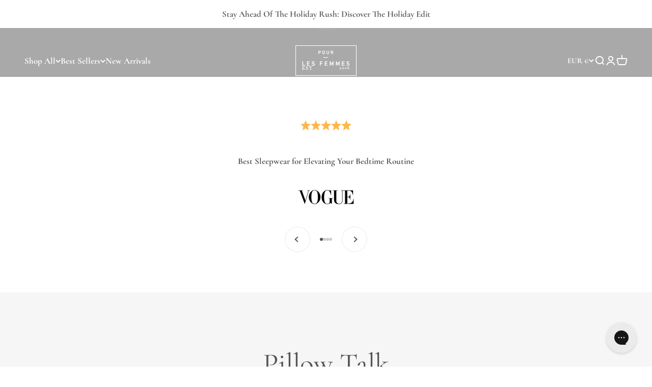

--- FILE ---
content_type: text/css
request_url: https://pourlesfemmes.com/cdn/shop/t/44/assets/custom.css?v=52847817226325912131756878256
body_size: 363
content:
.product-card__title .bold{font-weight:500}.collection-list .collection-card,.collection-list .collection-card .content-over-media{height:100%}.shopify-section--parallax-background{height:496px;padding-bottom:0}.shopify-section--parallax-background .section{height:400px}.shopify-section--parallax-background .section-stack{flex-direction:column;display:flex;justify-content:center;align-items:center;height:400px;padding-bottom:0}press-carousel.press-xs .blockquote.h3{font-size:1.5rem}a.full-link-cover{display:block;width:calc(100vw + 128px);height:100%;position:absolute;z-index:2;top:0;left:calc(-1 * var(--container-outer-width));right:calc(-1 * var(--container-outer-width))}.footer__block-list li{list-style-type:none}.banner-image-container .container{display:flex;padding:0 50px;max-width:100%;margin:0}.right-image{flex-direction:row-reverse}.right-image img{margin-left:auto}.marnie-top-section .ImageHero--large,.marnie-bottom-section .ImageHero--large{min-height:480px;position:relative}.marnie-top-section .ImageHero__Image,.marnie-bottom-section .ImageHero__Image{position:absolute;top:0;width:100%;height:100%}.marnie-top-section .ImageHero__Wrapper,.marnie-bottom-section .ImageHero__Wrapper{position:relative}.mgallery-banner-text .banner-image_banner{width:50%;padding:0 10%}.mgallery-banner-text .banner-image_description{text-align:center}.mgallery-banner-text .Button--primary:before{background:transparent}.mgallery-banner-text .Button--primary{padding:0;background:transparent;border:none}.marnie-top-section .ImageHero{text-align:center}.marnie-top-section h3{font-size:var(--text-h2)}.marnie-top-section .ImageHero--large{display:flex;align-items:center;justify-content:center}@media screen and (min-width: 1140px){.marnie-top-section .ImageHero--large{min-height:700px}}@media screen and (min-width: 1008px){.Section--spacingNormal.mgallery-banner-text{margin:0}}@media screen and (max-width: 1024px){.mgallery-banner-text .banner-image_banner{padding:0 3%}}@media screen and (max-width: 768px){.mgallery-banner-text .banner-image_banner{width:100%;padding:0}}.mgallery-rich-text .SectionHeader__Description{max-width:750px;margin-left:auto;margin-right:auto}@media screen and (min-width: 641px){.mgallery-rich-text .FeatureText__Content{max-width:100%}}@media screen and (max-width: 800px){.mgallery-banner-text .banner-image_image{width:100%}.mgallery-banner-text .banner-image_banner{margin-top:0}.mgallery-banner-text .banner-image_description{margin-bottom:0}}@media screen and (min-width: 641px){.marnie-top-section .ImageHero__Block--small,.marnie-bottom-section .ImageHero__Block--small{max-width:100%}}.marnie-top-section{margin-bottom:100px}.marnie-top-section .ImageHero__Block--small,.marnie-bottom-section .ImageHero__Block--small{max-width:100%;background:transparent!important;padding:0;box-shadow:none}.marnie-top-section .ImageHero__Block--small *{color:#fff}@media screen and (min-width: 641px){.features--heading-normal .marnie-top-section .Rte h1{font-size:50px;margin:0;line-height:1.9}}.marnie-bottom-section .Link--underline:before{display:none}.marnie-bottom-section .Link--underline{border:2px solid #000;padding:10px 20px;font-style:normal;position:relative;display:inline-block;text-align:center}.marnie-bottom-section .ImageHero--large{display:flex;justify-content:center}.marnie-bottom-section .ImageHero__Block{display:flex;flex-direction:column-reverse;row-gap:30px}.marnie-banner-text,.marnie-banner-text *{text-align:center}.marnie-banner-text p{font-size:19px}.marnie-banner-text .banner-image_banner{width:50%;padding:0 8%;display:flex;flex-direction:column;align-items:center;justify-content:center}.right-image .banner-image_image{text-align:right}.mgallery-banner-text .banner-image_image{width:50%}.image-replace .FlexboxIeFix{justify-content:center;column-gap:100px;margin:100px 0 0;display:flex;flex-direction:row}.image-replace .card{width:400px;height:600px;position:relative;display:inline-block}.image-replace .card .img-top{display:none;position:absolute;top:0;left:0;z-index:4}.image-replace .card:hover .img-top{display:inline}.marnie-article .Article__Image{background-position:top!important}.marnie-bottom-section .ImageHero__Wrapper{display:flex;align-items:center;justify-content:center}@media screen and (max-width: 768px){.marnie-banner-text .banner-image_banner{width:100%;padding:0}.image-replace .FlexboxIeFix{flex-direction:column;row-gap:50px;margin-bottom:50px}.image-replace .card{width:100%;max-width:400px;height:auto;margin:0 auto}}.ImageHero.mp4-video{height:480px}@media screen and (min-width: 641px){.ImageHero.mp4-video{height:500px}}@media screen and (min-width: 1140px){.marnie-bottom-section .ImageHero--large{min-height:400px}.ImageHero.mp4-video{height:600px}}.ImageHero.mp4-video video{width:100%}@media screen and (max-width: 640px){.ImageHero.mp4-video video{width:200%;margin-left:-50%}}@media screen and (max-width:800px){.banner-image-container .container{padding:25px 1rem;flex-direction:column}.banner-image-container .container img{margin-bottom:25px}.mgallery-banner-text .banner-image_image{width:100%}.marnie-banner-text .banner-image_banner{width:100%;padding:0}}@media screen and (min-width: 768px){.mobile-image-hero{display:none!important}}@media screen and (max-width: 767px){.desktop-image-hero{display:none!important}}
/*# sourceMappingURL=/cdn/shop/t/44/assets/custom.css.map?v=52847817226325912131756878256 */
